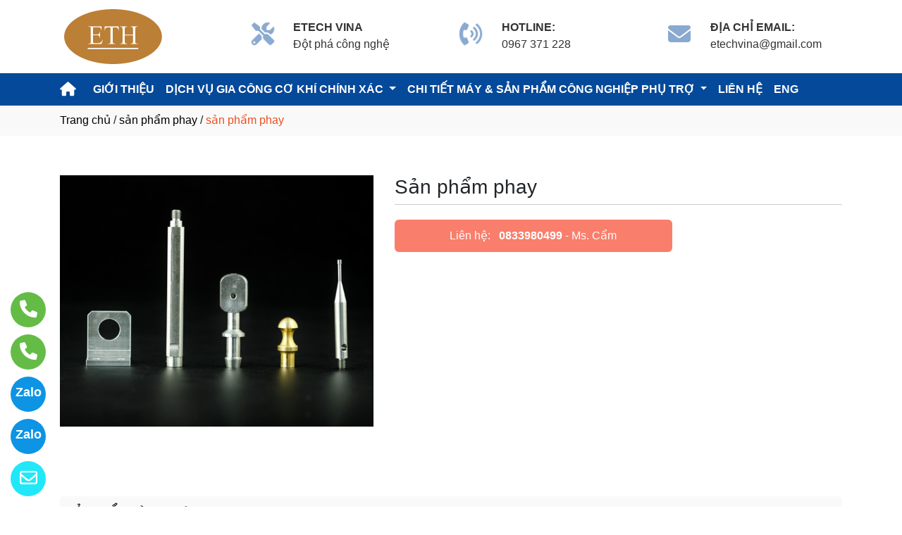

--- FILE ---
content_type: text/html
request_url: http://etechvina.com.vn/sanpham/81081/san-pham-phay.html
body_size: 42705
content:

<!DOCTYPE html>
<html lang="en">

<head>
  <meta charset="utf-8">
  <meta name="viewport" content="width=device-width, initial-scale=1">
  <title>Công ty cung cấp sản phẩm phay ở tại Lục Nam, Bắc Giang</title>
  <meta name="description" content="công ty tnhh cơ khí chính xác etech vina là nhà cung cấp sản phẩm phay ở tại Lục Nam, Bắc Giang. Hãy gọi 0833980499 để được tư vấn chi tiết về sản phẩm phay của chúng tôi." />
  <meta name="keywords" content="sản phẩm phay, Công ty cung cấp sản phẩm phay, Công ty cung cấp sản phẩm phay ở tại Lục Nam, Bắc Giang" />
  <meta name="robots" content="index, follow">
  <link href="http://etechvina.com.vn/favico/2747/Artboard 1.png" rel="icon" type="image/x-icon">
  <link href="http://etechvina.com.vn/css/phonering_gotop.css" type="text/css" rel="stylesheet">
  <link href="http://etechvina.com.vn/css/sanpham1.css" type="text/css" rel="stylesheet">
  <link rel="stylesheet" href="https://maxcdn.bootstrapcdn.com/bootstrap/4.5.2/css/bootstrap.min.css">
  <script src="https://ajax.googleapis.com/ajax/libs/jquery/3.5.1/jquery.min.js"></script>
  <script src="https://cdnjs.cloudflare.com/ajax/libs/popper.js/1.16.0/umd/popper.min.js"></script>
  <script src="https://maxcdn.bootstrapcdn.com/bootstrap/4.5.2/js/bootstrap.min.js"></script>
  <link href="http://etechvina.com.vn/fontawesome6.1.2/css/all.min.css" rel="stylesheet"/>
  
</head>
<body>
<button onClick="topFunction()" id="myBtn" title=""><img style="width:60%" src="http://etechvina.com.vn/images/go_top_icon.png"></button>
<script>
var mybutton = document.getElementById("myBtn");
window.onscroll = function() {scrollFunction()};

function scrollFunction() {
  if (document.body.scrollTop > 20 || document.documentElement.scrollTop > 20) {
    mybutton.style.display = "block";
  } else {
    mybutton.style.display = "none";
  }
}
function topFunction() {
  document.body.scrollTop = 0;
  document.documentElement.scrollTop = 0;
}
</script> 
<style>#contact_truottrai a{position: fixed; left:0px; transition:0.3s; padding:15px; width:55px; text-decoration: none; font-size:25px; z-index:2}</style>
<style>#contact_truotphai a{position: fixed; right:35px; transition:0.3s; padding:15px; width:55px; text-decoration: none; font-size:25px; z-index:2}</style>
<div id="contact_truottrai">


 <a target="_blank" href="mailto:etechvina@gmail.com" style="bottom:0px" title="Hãy gửi Email cho chúng tôi">
  	<div style="height:50px; width:50px; border-radius:50%; background:#22e7f9;">
    	<p style="color:#FFFFFF; text-align:center; padding-top:6px"><i class="fa fa-regular fa-envelope"></i></p>
    </div>
  </a>


 <a target="_blank" href="https://zalo.me/0833590499" style="bottom:60px" title="Hãy kết nối Zalo với chúng tôi (Ms. Hà)">
  	<div style="height:50px; width:50px; border-radius:50%; background:#0d94e4;">
    	<p style="color:#FFFFFF; text-align:center; padding-top:9px; font-size:18px; font-weight:600">Zalo</p>
    </div>
  </a>


 <a target="_blank" href="https://zalo.me/0833980499" style="bottom:120px" title="Hãy kết nối Zalo với chúng tôi (Ms. Cẩm)">
  	<div style="height:50px; width:50px; border-radius:50%; background:#0d94e4;">
    	<p style="color:#FFFFFF; text-align:center; padding-top:9px; font-size:18px; font-weight:600">Zalo</p>
    </div>
  </a>


 <a target="_blank" href="tel:0833590499" style="bottom:180px" title="Hãy gọi ngay cho chúng tôi (Ms. Hà)">
  	<div style="height:50px; width:50px; border-radius:50%; background:#64bc46;">
    	<p style="color:#FFFFFF; text-align:center; padding-top:6px"><i class="fa fa-solid fa-phone"></i></p>
    </div>
  </a>


 <a target="_blank" href="tel:0833980499" style="bottom:240px" title="Hãy gọi ngay cho chúng tôi (Ms. Cẩm)">
  	<div style="height:50px; width:50px; border-radius:50%; background:#64bc46;">
    	<p style="color:#FFFFFF; text-align:center; padding-top:6px"><i class="fa fa-solid fa-phone"></i></p>
    </div>
  </a>

</div>

    <div style="height: auto; margin:auto">
    	
            <div style="width:100%; height:auto; background:#ffffff; margin:auto">
                        <div style="min-height:80px; background:#ffffff; ">
                            <DIV class="container">
                                <div style="min-height:80px">
									<style>
                                    .header_noidung4{width:20%; min-height:80px; text-align:center; float:left}
                                    .header_noidung2{width:40%; min-height:80px; text-align:center; float:left}
                                    .header_logo2_4{width:20%; min-height:80px; text-align:center; float:left}
                                    @media screen and (max-width: 900px) {
                                    .header_noidung4{width:20%; min-height:80px; float:left; display:none}
                                    .header_noidung2{width:40%; min-height:80px; float:left; display:none}
                                    .header_logo2_4{width:100%; min-height:80px; text-align:center}
                                    }
                                    </style>
                                	
                                        	<style>
												
												.header_noidung3 {width:26.66%; min-height:80px; text-align:left; float:left}
												@media screen and (max-width: 900px) {
												.header_noidung3{width:26.66%; min-height:80px; text-align:center; float:left; display:none}
												
											
											</style>
                                            <style>
                                            	.header_logo{width:20%;  min-height:80px; text-align: left; float: left}
												@media screen and (max-width: 900px) {
												.header_logo{width:100%; min-height:80px; text-align:center; float:left}
												}
											</style>
                                        	<div class="header_logo"><a href="http://etechvina.com.vn"><img style="padding-top:7px; margin-bottom:7px" src="http://etechvina.com.vn/logo/2747/Artboard 2.png" alt="CÔNG TY TNHH CƠ KHÍ CHÍNH XÁC ETECH VINA" /></a></div>
											
                                            <div class="header_noidung3" style="margin-bottom:0px">
                                            
                                            	   <div style="padding-top:24px; padding-left:38px">
                                                   		
														<div style="height:55px; width:55px;  border-radius:50%; border-color:#666666; border-style:solid; border-width:0px; float:left">
                                                        	<p style="padding-top:8px; text-align:center; color:#333333"><i class="fa fa-solid fa-screwdriver-wrench fa-2x fa-beat-fade" style="color:#05499a"></i></p>
                                                        </div>
                                                        
                                                        <div style="height:55px; float:left; padding-left:16px; padding-top:3px">
                                                        	<p style="text-align:left; padding:0px; margin:0px; color:#333333"><B>ETECH VINA</B></p>
                                                        	<p style="text-align:left; padding:0px; margin:0px; color:#333333">Đột phá công nghệ</p>
                                                        </div>		                                                    
                                                    </div>
                                            </div>
											
                                            <div class="header_noidung3" style="margin-bottom:0px">
                                            
                                            	   <div style="padding-top:24px; padding-left:38px">
                                                   		
														<div style="height:55px; width:55px;  border-radius:50%; border-color:#666666; border-style:solid; border-width:0px; float:left">
                                                        	<p style="padding-top:8px; text-align:center; color:#333333"><i class="fa fa-solid fa-phone-volume fa-2x fa-beat-fade" style="color:#05499a"></i></p>
                                                        </div>
                                                        
                                                        <div style="height:55px; float:left; padding-left:16px; padding-top:3px">
                                                        	<p style="text-align:left; padding:0px; margin:0px; color:#333333"><b>HOTLINE:</b></p>
                                                        	<p style="text-align:left; padding:0px; margin:0px; color:#333333">0967 371 228</p>
                                                        </div>		                                                    
                                                    </div>
                                            </div>
											
                                            <div class="header_noidung3" style="margin-bottom:0px">
                                            
                                            	   <div style="padding-top:24px; padding-left:38px">
                                                   		
														<div style="height:55px; width:55px;  border-radius:50%; border-color:#666666; border-style:solid; border-width:0px; float:left">
                                                        	<p style="padding-top:8px; text-align:center; color:#333333"><i class="fa fa-solid fa-envelope fa-2x fa-beat-fade" style="color:#05499a"
></i></p>
                                                        </div>
                                                        
                                                        <div style="height:55px; float:left; padding-left:16px; padding-top:3px">
                                                        	<p style="text-align:left; padding:0px; margin:0px; color:#333333"><b>ĐỊA CHỈ EMAIL:</b></p>
                                                        	<p style="text-align:left; padding:0px; margin:0px; color:#333333">etechvina@gmail.com</p>
                                                        </div>		                                                    
                                                    </div>
                                            </div>
											
                                </div>
                            </DIV>
                            <p style="margin:0px; clear:both"></p>
                        </div>
                        <div style="width:100%; height:auto; background:#05499a             ">
                        	<DIV class="container">
                            
							<nav class="navbar navbar-expand-sm navbar-light"  style="border-radius: 18px 18px 18px 18px; padding:0px; padding-top:3px; padding-bottom:3px">
							   
								<a style="color:#ffffff             " class="navbar-brand" href="http://etechvina.com.vn"><i class="fa-solid fa-house"><b></b></i></a>
							  
							  <button class="navbar-toggler" type="button" data-toggle="collapse" data-target="#collapsibleNavbar">
								<span class="navbar-toggler-icon" ></span>
							  </button>
							  <div class="collapse navbar-collapse" id="collapsibleNavbar">
								<ul class="navbar-nav">
								  
								  <li class="nav-item">
									<a style="color:#ffffff             " class="nav-link" href="http://etechvina.com.vn/gioithieu"><b>GIỚI THIỆU</b></a>
								  </li>
								  
                                                                    <li class="nav-item dropdown">
                                                                      <a style="text-transform:uppercase; color:#ffffff             " class="nav-link dropdown-toggle" href="#" id="navbardrop" data-toggle="dropdown">
                                                                       <b>DỊCH VỤ GIA CÔNG CƠ KHÍ CHÍNH XÁC</b>
                                                                      </a>
                                                                      <div class="dropdown-menu">
                                                                                                       
                                                                                                        <a style="padding-top:5px; padding-bottom:5px" class="dropdown-item" href="http://etechvina.com.vn/nganh/21849/dich-vu-gia-cong-co-khi-chinh-xac.html"><i class="fa fa-solid fa-arrow-right-long"></i> DỊCH VỤ GIA CÔNG CƠ KHÍ CHÍNH XÁC</a>
                                                                                                        
                                                                     </div>
                                                                     </li>
                                                                
                                                                    <li class="nav-item dropdown">
                                                                      <a style="text-transform:uppercase; color:#ffffff             " class="nav-link dropdown-toggle" href="#" id="navbardrop" data-toggle="dropdown">
                                                                       <b>CHI TIẾT MÁY & SẢN PHẨM CÔNG NGHIỆP PHỤ TRỢ</b>
                                                                      </a>
                                                                      <div class="dropdown-menu">
                                                                                                       
                                                                                                        <a style="padding-top:5px; padding-bottom:5px" class="dropdown-item" href="http://etechvina.com.vn/nganh/21719/cnc.html"><i class="fa fa-solid fa-arrow-right-long"></i> CNC</a>
                                                                                                        
                                                                                                        <a style="padding-top:5px; padding-bottom:5px" class="dropdown-item" href="http://etechvina.com.vn/nganh/21720/san-pham-phay.html"><i class="fa fa-solid fa-arrow-right-long"></i> SẢN PHẨM PHAY</a>
                                                                                                        
                                                                                                        <a style="padding-top:5px; padding-bottom:5px" class="dropdown-item" href="http://etechvina.com.vn/nganh/21721/bac.html"><i class="fa fa-solid fa-arrow-right-long"></i> BẠC</a>
                                                                                                        
                                                                                                        <a style="padding-top:5px; padding-bottom:5px" class="dropdown-item" href="http://etechvina.com.vn/nganh/21848/chốt-kim-loai.html"><i class="fa fa-solid fa-arrow-right-long"></i> CHỐT KIM LOẠI</a>
                                                                                                        
                                                                                                        <a style="padding-top:5px; padding-bottom:5px" class="dropdown-item" href="http://etechvina.com.vn/nganh/21846/insert.html"><i class="fa fa-solid fa-arrow-right-long"></i> INSERT</a>
                                                                                                        
                                                                                                        <a style="padding-top:5px; padding-bottom:5px" class="dropdown-item" href="http://etechvina.com.vn/nganh/21847/pin-va-truc.html"><i class="fa fa-solid fa-arrow-right-long"></i> PIN VÀ TRỤC</a>
                                                                                                        
                                                                                                        <a style="padding-top:5px; padding-bottom:5px" class="dropdown-item" href="http://etechvina.com.vn/nganh/21845/dinh-tan.html"><i class="fa fa-solid fa-arrow-right-long"></i> ĐINH TÁN</a>
                                                                                                        
                                                                     </div>
                                                                     </li>
                                                                 <!--end thietlapchung-->                 
							     
								 <li class="nav-item">
									<a style="color:#ffffff             "  class="nav-link" href="http://etechvina.com.vn/lienhe"><b>LIÊN HỆ</b></a>
								 </li> 
								 
								 <li class="nav-item">
									<a style="color:#ffffff             "  class="nav-link" href="http://en.etechvina.com.vn/"><b>ENG</b></a>
								 </li> 
								 
								  <!-- Dropdown -->
								</ul>
							  </div>  
							</nav>
							
                           </DIV>
                    </div>
            </div>
            
            <!--default style--->
			
    </div>
	
<div style="min-height:43px; background:#f9f9f9; clear:both">
<div class="container"><p style="padding-top:9px"><a style="color:#000000; font-weight:500" href="http://etechvina.com.vn">Trang chủ</a> / <a style="color:#000000; font-weight:500" href="http://etechvina.com.vn/nganh/21720/san-pham-phay.html">sản phẩm phay</a> / <span style="color:#ec4f21; text-transform: lowercase">Sản phẩm phay</span></p></div>
</div>
<div style="height:auto; clear:both">
	<div class="container">
    		<p style="height:26px; clear:both"></p>
                            <div style="height:auto">
                                   					<!-- The Modal -->
                                                    <div id="myModal" class="modal">
                                                      <span class="close">&times;</span>
                                                      <img class="modal-content" id="img01">
                                                      <div id="caption-img"></div>
                                                    </div>
                                <div style="height: auto; margin-top:30px; margin-bottom:30px">
                                	<div class="row">
                                    	 <div class="col-sm-5" style="margin-bottom:18px">
                                         	
                                                <img id="myImg_sanpham" style="width:100%" src="http://etechvina.com.vn/sanpham_images/2747/phay (2).jpg" alt="Sản phẩm phay />
                                                 		<script>
                                                            var modal = document.getElementById("myModal");
                                                            var img = document.getElementById("myImg_sanpham");
                                                            var modalImg = document.getElementById("img01");
                                                            var captionText = document.getElementById("caption-img");
                                                            img.onclick = function(){
                                                              modal.style.display = "block";
                                                              modalImg.src = this.src;
                                                              captionText.innerHTML = this.alt;
                                                            }
                                                            var span = document.getElementsByClassName("close")[0];
                                                            span.onclick = function() { 
                                                              modal.style.display = "none";
                                                            }
                                                        </script>
                                                
                                         </div>
                                    	 <div class="col-sm-7">
                                         	<div style="height: auto">
                                            	<div style="height:auto; border-bottom-color:#CCCCCC; border-bottom-style:solid; border-bottom-width:1px">
                                                    <h1 style="font-size:28px">Sản phẩm phay</h1>
                                                    
                                                </div>
                                                <div style="height:auto">
                                                   
                                                </div>
                                                <style>  
													.goilienhe {height:auto; width:62%; border-radius:6px; margin-top:21px;}
													@media screen and (max-width: 700px) {
													.goilienhe {height:auto; width:100%; border-radius:6px; margin-top:21px;}}
												</style>
                                            	<div class="goilienhe" style="background:#f97e6c">
                                                    
                                                    <p style="margin:0px; color:#FFFFFF; text-align:center; padding-top:11px; padding-bottom:11px; padding-left:3px; padding-right:3px">Liên hệ:<span style="font-weight:600; padding-left:12px"><a style="color:#FFFFFF" href="tel:0833980499">0833980499</a></span> - Ms. Cẩm</p>
                                                    
                                                </div>
                                            </div>
                                         </div>
                                    </div>
                                    <p style="height:25px; clear:both"></p>
                                    
                            	</div>
                            </div>
    </div>               
</div>
<DIV style="background:#ffffff   ">
						<div class="container">
                        		<p style="height:10px; clear:both"></p>
                                <div style="height:45px; border-bottom-color:#DDD; border-bottom-style:solid; border-bottom-width:1px; background:#f9f9f9; margin-bottom:38px; border-radius: 5px 5px 5px 5px">
                                   <p style="font-weight:600; color:#333; padding-top:10px; padding-left:10px; text-transform:uppercase">SẢN PHẨM CÙNG LOẠI</p>
                                </div>
                                <div class="row">  
                                	<style>  
									.divsanpham{width:25%; padding-left:15px; padding-right:15px}
									@media screen and (max-width: 700px){
									.divsanpham{width:50%; padding-left:15px; padding-right:15px}}
									</style>
									
                                        <div class="divsanpham"> 
                                            <div style=" width:100%; height:auto; padding-bottom:50px;">
                                                <div style="width:100%; height:auto">
                                                
                                                    <a href="http://etechvina.com.vn/sanpham/81080/san-pham-phay.html"><img style="width:100%" src="http://etechvina.com.vn/sanpham_images/2747/phay (1).jpg" alt="Sản phẩm phay"  /></a>
                                                
                                                </div>
                                                <div style="width:100%; height:auto">
                                                    <p style="font-weight:600; text-align:center; margin:0px; padding-top:23px; padding-bottom:6px"><a style="color:#111111   " href="http://etechvina.com.vn/sanpham/81080/san-pham-phay.html">Sản phẩm phay</a></p>
                                                    
                                                </div>
                                            </div>
                                        </div>
                                    
                                        <div class="divsanpham"> 
                                            <div style=" width:100%; height:auto; padding-bottom:50px;">
                                                <div style="width:100%; height:auto">
                                                
                                                    <a href="http://etechvina.com.vn/sanpham/81081/san-pham-phay.html"><img style="width:100%" src="http://etechvina.com.vn/sanpham_images/2747/phay (2).jpg" alt="Sản phẩm phay"  /></a>
                                                
                                                </div>
                                                <div style="width:100%; height:auto">
                                                    <p style="font-weight:600; text-align:center; margin:0px; padding-top:23px; padding-bottom:6px"><a style="color:#111111   " href="http://etechvina.com.vn/sanpham/81081/san-pham-phay.html">Sản phẩm phay</a></p>
                                                    
                                                </div>
                                            </div>
                                        </div>
                                    
                                        <div class="divsanpham"> 
                                            <div style=" width:100%; height:auto; padding-bottom:50px;">
                                                <div style="width:100%; height:auto">
                                                
                                                    <a href="http://etechvina.com.vn/sanpham/81082/san-pham-phay.html"><img style="width:100%" src="http://etechvina.com.vn/sanpham_images/2747/phay (3).jpg" alt="Sản phẩm phay"  /></a>
                                                
                                                </div>
                                                <div style="width:100%; height:auto">
                                                    <p style="font-weight:600; text-align:center; margin:0px; padding-top:23px; padding-bottom:6px"><a style="color:#111111   " href="http://etechvina.com.vn/sanpham/81082/san-pham-phay.html">Sản phẩm phay</a></p>
                                                    
                                                </div>
                                            </div>
                                        </div>
                                    
                                        <div class="divsanpham"> 
                                            <div style=" width:100%; height:auto; padding-bottom:50px;">
                                                <div style="width:100%; height:auto">
                                                
                                                    <a href="http://etechvina.com.vn/sanpham/81083/san-pham-phay.html"><img style="width:100%" src="http://etechvina.com.vn/sanpham_images/2747/phay (4).jpg" alt="Sản phẩm phay"  /></a>
                                                
                                                </div>
                                                <div style="width:100%; height:auto">
                                                    <p style="font-weight:600; text-align:center; margin:0px; padding-top:23px; padding-bottom:6px"><a style="color:#111111   " href="http://etechvina.com.vn/sanpham/81083/san-pham-phay.html">Sản phẩm phay</a></p>
                                                    
                                                </div>
                                            </div>
                                        </div>
                                    
                                        <div class="divsanpham"> 
                                            <div style=" width:100%; height:auto; padding-bottom:50px;">
                                                <div style="width:100%; height:auto">
                                                
                                                    <a href="http://etechvina.com.vn/sanpham/81546/san-pham-phay.html"><img style="width:100%" src="http://etechvina.com.vn/sanpham_images/2747/phay (5).jpg" alt="Sản phẩm phay"  /></a>
                                                
                                                </div>
                                                <div style="width:100%; height:auto">
                                                    <p style="font-weight:600; text-align:center; margin:0px; padding-top:23px; padding-bottom:6px"><a style="color:#111111   " href="http://etechvina.com.vn/sanpham/81546/san-pham-phay.html">Sản phẩm phay</a></p>
                                                    
                                                </div>
                                            </div>
                                        </div>
                                    
                                </div>
                     </div>
</DIV>
<DIV style="background:#f9f9f9">
	 
    <div class="container" style="padding-top:50px; padding-bottom:10px">
    		    <div style="width:100%; padding-bottom:10px; text-align:center">
                    <h3 style="color:#05499a"><b>HÃY CHIA SẺ Ý TƯỞNG VỚI CHÚNG TÔI</B></h3>
                    
       				<p style="color:#666666; text-transform:uppercase">Etech Vina tự tin có thể hiện thực hóa mọi ý tưởng của quý khách hàng bằng sự chính xác và chất lượng trong từng sản phẩm cơ khí</p>
                    
              </div> 
              
             <div class="row" style="margin-top:15px">
             	
					 <style>
						
							.chitiet_contact{width:33.33%; padding-left:15px; padding-right:15px}
							@media screen and (max-width: 700px) {
							.chitiet_contact{width:50%; padding-left:15px; padding-right:15px}}
						
                    </style>
					
                     <div class="chitiet_contact" style="padding-bottom:30px; color:#222222">
                     
                        <p style="text-align:center"><img style="width:50%; border-radius: 50%" src="http://etechvina.com.vn/contact_images/2747/hotline.png" alt="Ms. Hà" /></p>
                        <p style="text-align:center; margin:0px; padding:0px; padding-bottom:3px">Ms. Hà</p>
                        <p style="text-align:center; margin:0px; padding:0px; padding-bottom:6px">TP. Kinh Doanh</p>
                        <p style="text-align:center; margin:0px; padding:0px; padding-bottom:3px;font-weight:500">
                        			
                                        <a style="color:#222222" href="tel:0833590499">0833590499</a>
                                     	
                        </p>
                        <p style="text-align:center; margin:0px; padding:0px; padding-top:6px">
                        <a href="https://zalo.me/0833590499"><img title="CHAT ZALO: 0833590499" style="width:28px" src="http://etechvina.com.vn/images/zalo_con.png" alt="Zalo icon" /></a>
                        <a href="mailto:etechvina@gmail.com"><img title="Email: etechvina@gmail.com" style="width:28px" src="http://etechvina.com.vn/images/email_icon.png" alt="Email icon" /></a>
                        </p>
                     </div>
					
                     <div class="chitiet_contact" style="padding-bottom:30px; color:#222222">
                     
                        <p style="text-align:center"><img style="width:50%; border-radius: 50%" src="http://etechvina.com.vn/contact_images/2747/hotline.png" alt="Ms. Cẩm" /></p>
                        <p style="text-align:center; margin:0px; padding:0px; padding-bottom:3px">Ms. Cẩm</p>
                        <p style="text-align:center; margin:0px; padding:0px; padding-bottom:6px">Nhân Viên Kinh Doanh</p>
                        <p style="text-align:center; margin:0px; padding:0px; padding-bottom:3px;font-weight:500">
                        			
                                        <a style="color:#222222" href="tel:0833980499">0833980499</a>
                                     	
                        </p>
                        <p style="text-align:center; margin:0px; padding:0px; padding-top:6px">
                        <a href="https://zalo.me/0833980499"><img title="CHAT ZALO: 0833980499" style="width:28px" src="http://etechvina.com.vn/images/zalo_con.png" alt="Zalo icon" /></a>
                        <a href="mailto:etechvina@gmail.com"><img title="Email: etechvina@gmail.com" style="width:28px" src="http://etechvina.com.vn/images/email_icon.png" alt="Email icon" /></a>
                        </p>
                     </div>
					
                     <div class="chitiet_contact" style="padding-bottom:30px; color:#222222">
                     
                        <p style="text-align:center"><img style="width:50%; border-radius: 50%" src="http://etechvina.com.vn/contact_images/2747/hotline.png" alt="Mr. Hồng" /></p>
                        <p style="text-align:center; margin:0px; padding:0px; padding-bottom:3px">Mr. Hồng</p>
                        <p style="text-align:center; margin:0px; padding:0px; padding-bottom:6px">Hotline</p>
                        <p style="text-align:center; margin:0px; padding:0px; padding-bottom:3px;font-weight:500">
                        			
                                        <a style="color:#222222" href="tel:0967371228">0967371228</a>
                                     	
                        </p>
                        <p style="text-align:center; margin:0px; padding:0px; padding-top:6px">
                        <a href="https://zalo.me/0967371228"><img title="CHAT ZALO: 0967371228" style="width:28px" src="http://etechvina.com.vn/images/zalo_con.png" alt="Zalo icon" /></a>
                        <a href="mailto:etechvina@gmail.com"><img title="Email: etechvina@gmail.com" style="width:28px" src="http://etechvina.com.vn/images/email_icon.png" alt="Email icon" /></a>
                        </p>
                     </div>
					
             </div>
    </div>
	 
</DIV><DIV style="background:#eff8ff">
		<style>
			.div_chantrang_description{height:auto; padding-right:50px; padding-top:20px}
			@media screen and (max-width:991px) {
			.div_chantrang_description{height:auto; padding-right:0px; padding-top:20px}
			}
		</style>	
    <div class="container" style="padding-top:50px; padding-bottom:50px">
    	<div class="row">
        	 <div class="col-sm-5">
             	<div style="height: auto; width:100%">
                        <div style="height:auto">
                        
                        <a href="http://etechvina.com.vn"><img style="max-width:250px;"src="http://etechvina.com.vn/logo/2747/Artboard 2.png" alt="CÔNG TY TNHH CƠ KHÍ CHÍNH XÁC ETECH VINA" /></a>
                       	
                        </div>
                        <div class="div_chantrang_description" style="color:#222222">
                        	<p style="text-align:justify"><em><span style="font-family:Arial,Helvetica,sans-serif"><span style="font-size:16px">Với gần 10 năm kinh nghiệm trong lĩnh vực gia c&ocircng cơ kh&iacute ch&iacutenh x&aacutec, thực hiện tr&ecircn d&acircy chuyền m&aacutey CAM, m&aacutey CNC hiện đại với độ ch&iacutenh x&aacutec cao, cho c&aacutec th&agravenh phẩm đầu ra đạt chuẩn ISO 9001:2015, gi&aacute th&agravenh hợp l&yacute, cạnh tranh.</span></span></em></p>

<p style="text-align:justify"><iframe height="200" src="https://www.google.com/maps/embed?pb=!1m18!1m12!1m3!1d59361.824049802075!2d106.10193697224148!3d21.58147264873308!2m3!1f0!2f0!3f0!3m2!1i1024!2i768!4f13.1!3m3!1m2!1s0x31353889d5b96781%3A0x6b689e6f26085346!2zxJDhu5NuZyBUaeG6v24sIFnDqm4gVGjhur8sIELhuq9jIEdpYW5nLCBWaeG7h3QgTmFt!5e0!3m2!1svi!2s!4v1691047102808!5m2!1svi!2s" style="border:0" width="100%"></iframe></p>

                        </div>
                        
                </div>
             </div>
             <div class="col-sm-3">
             	<div style="height: auto; width:100%; color:#222222">
                	<p style="color:#05499a; font-weight:500; font-size:21px">VỀ CHÚNG TÔI</p>
                    <style>
                    .dropbtn {padding:16px; padding-top:10px; background:none; padding-left:0px; font-size:16px; border:none;}
                    .dropup {position: relative;display: inline-block;}
                    .dropup-content {display:none; position:absolute; bottom:50px; background-color:#f1f1f1; min-width:300px; box-shadow:0px 8px 16px 0px rgba(0,0,0,0.2);z-index: 1;}
                    .dropup-content a {color:black; padding:12px 16px; text-decoration:none; display:block;}
                    .dropup-content a:hover {background-color:#ddd}
                    .dropup:hover .dropup-content {display:block;}
                    .dropup:hover .dropbtn {background:none}
                    </style>     
                    <div style="height:auto">
                    		
								  <p><a style="color:#222222; font-weight:500" href="http://etechvina.com.vn"><i class="fa-solid fa-house"><b></b></i></a></p>
								  
								  <p style="margin-bottom:6px"><a style="color:#222222" href="http://etechvina.com.vn/gioithieu"><b>GIỚI THIỆU</b></a></p>
								   
                                   <div class="dropup">
                                      <button class="dropbtn" style="color:#222222">DỊCH VỤ GIA CÔNG CƠ KHÍ CHÍNH XÁC</button>
                                      <div class="dropup-content">
										
                                        <a style="text-transform:uppercase"  href="http://etechvina.com.vn/nganh/21719/cnc.html">CNC</a>
                                        
                                        <a style="text-transform:uppercase"  href="http://etechvina.com.vn/nganh/21720/san-pham-phay.html">SẢN PHẨM PHAY</a>
                                        
                                        <a style="text-transform:uppercase"  href="http://etechvina.com.vn/nganh/21721/bac.html">BẠC</a>
                                        
                                        <a style="text-transform:uppercase"  href="http://etechvina.com.vn/nganh/21874/san-pham-noi-bat.html">SẢN PHẨM NỔI BẬT</a>
                                        
                                        <a style="text-transform:uppercase"  href="http://etechvina.com.vn/nganh/21845/dinh-tan.html">ĐINH TÁN</a>
                                        
                                        <a style="text-transform:uppercase"  href="http://etechvina.com.vn/nganh/21846/insert.html">INSERT</a>
                                        
                                        <a style="text-transform:uppercase"  href="http://etechvina.com.vn/nganh/21847/pin-va-truc.html">PIN VÀ TRỤC</a>
                                        
                                        <a style="text-transform:uppercase"  href="http://etechvina.com.vn/nganh/21848/chốt-kim-loai.html">CHỐT KIM LOẠI</a>
                                        
                                        <a style="text-transform:uppercase"  href="http://etechvina.com.vn/nganh/21849/dich-vu-gia-cong-co-khi-chinh-xac.html">DỊCH VỤ GIA CÔNG CƠ KHÍ CHÍNH XÁC</a>
                                          
                                      </div>
                                    </div>
                                  
								  <p><a style="color:#222222" href="http://etechvina.com.vn/lienhe"><b>LIÊN HỆ</b></a></p>
								  
								  <p><a style="color:#222222" href="http://en.etechvina.com.vn/"><b>ENG</b></a></p>
								  
                    </div>
                </div>
             </div>
              <div class="col-sm-4">
              	<div style="height: auto; width:100%; color:#222222">
                	<p style="color:#05499a; font-weight:500; font-size:21px">THÔNG TIN LIÊN HỆ</p>
                    <p><span style="text-transform:uppercase">CÔNG TY TNHH CƠ KHÍ CHÍNH XÁC ETECH VINA</span></p>
                    <p>Địa chỉ: Thôn Đồng Tiến, Xã Đông Phú, Huyện Lục Nam, Tỉnh Bắc Giang, Việt Nam</p>
                    
                    <p>
					Điện thoại: <a style="color:#222222" href="tel:0833590499">0833590499</a> 
                    </p>
                    
         			<p>Hotline: <strong><a style="color:#222222" href="tel:0833980499">0833980499</a></strong></p>
                    
                    <p>Email: <a style="color:#222222" href="mailto:etechvina@gmail.com">etechvina@gmail.com</a></p>
                    
                </div>
             </div>
        </div>
    </div>
</DIV>    <DIV style="background:#ffffff">
    <div class="container" style="padding-top:18px; padding-bottom:18px">
        <p style="text-align: center; line-height:28px; padding:0px; margin:0px; color:">
        <span style="font-weight:500">CÔNG TY TNHH CƠ KHÍ CHÍNH XÁC ETECH VINA</span> <br>
        Địa chỉ: Thôn Đồng Tiến, Xã Đông Phú, Huyện Lục Nam, Tỉnh Bắc Giang, Việt Nam<br>GPKD Số 2400602845 - Cấp bởi Sở Kế hoạch và Đầu tư tỉnh Bắc Giang ngày 03/05/2012<br>Chịu trách nhiệm nội dung - Nhữ Văn Hồng<br>
        <small>© Bản quyền thuộc về CÔNG TY TNHH CƠ KHÍ CHÍNH XÁC ETECH VINA. <span style="font-size:13px"> Designed by <a target="_blank" style="color:; font-weight:500" href="https://trangvangvietnam.com">Trang Vàng Việt Nam</a></span></small>
       </p>
    </div>
</DIV>
<!---ELSE & END IF domainname--->

</body>
</html>
